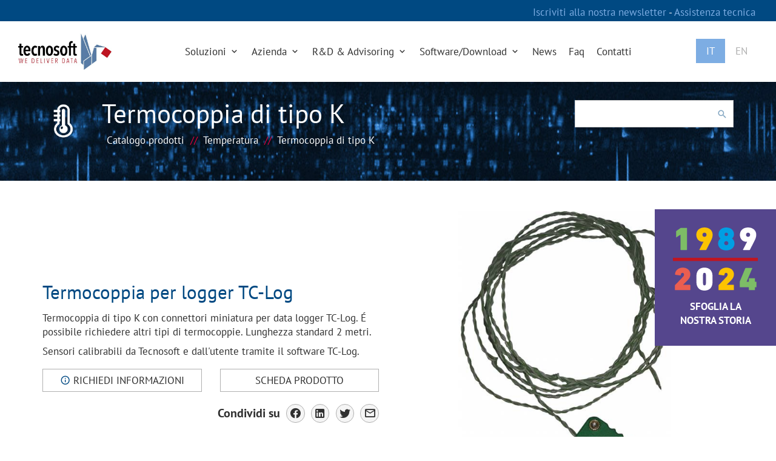

--- FILE ---
content_type: text/html; charset=UTF-8
request_url: https://www.tecnosoft.eu/it/prodotti/temperatura/termocoppie-k-con-connettori/
body_size: 10520
content:

<!DOCTYPE HTML>
<html dir="ltr" lang="it-IT"
	prefix="og: https://ogp.me/ns#" >
<head>
	<meta charset="UTF-8">
	<!-- <meta http-equiv="X-UA-Compatible" content="IE=edge"> -->
	<meta http-equiv="Content-Type" content="text/html;charset=UTF-8">
	<meta name="viewport" content="width=device-width, initial-scale=1.0">

	
	
<!-- seo -->
<title>Termocoppie K con connettori | Tecnosoft</title>
	<meta name="description" content="Termocoppia per logger TC-Log">
	<link rel="canonical" href="https://www.tecnosoft.eu/it/prodotti/temperatura/termocoppie-k-con-connettori/">

	<link rel="icon" href="https://www.tecnosoft.eu/wp-content/themes/tecnosoft/assets/images/commons/favicon.png" type="image/png" />

	<style type="text/css">@font-face {font-family:PT Sans;font-style:normal;font-weight:400;src:url(/cf-fonts/s/pt-sans/5.0.11/cyrillic/400/normal.woff2);unicode-range:U+0301,U+0400-045F,U+0490-0491,U+04B0-04B1,U+2116;font-display:swap;}@font-face {font-family:PT Sans;font-style:normal;font-weight:400;src:url(/cf-fonts/s/pt-sans/5.0.11/latin/400/normal.woff2);unicode-range:U+0000-00FF,U+0131,U+0152-0153,U+02BB-02BC,U+02C6,U+02DA,U+02DC,U+0304,U+0308,U+0329,U+2000-206F,U+2074,U+20AC,U+2122,U+2191,U+2193,U+2212,U+2215,U+FEFF,U+FFFD;font-display:swap;}@font-face {font-family:PT Sans;font-style:normal;font-weight:400;src:url(/cf-fonts/s/pt-sans/5.0.11/cyrillic-ext/400/normal.woff2);unicode-range:U+0460-052F,U+1C80-1C88,U+20B4,U+2DE0-2DFF,U+A640-A69F,U+FE2E-FE2F;font-display:swap;}@font-face {font-family:PT Sans;font-style:normal;font-weight:400;src:url(/cf-fonts/s/pt-sans/5.0.11/latin-ext/400/normal.woff2);unicode-range:U+0100-02AF,U+0304,U+0308,U+0329,U+1E00-1E9F,U+1EF2-1EFF,U+2020,U+20A0-20AB,U+20AD-20CF,U+2113,U+2C60-2C7F,U+A720-A7FF;font-display:swap;}@font-face {font-family:PT Sans;font-style:normal;font-weight:700;src:url(/cf-fonts/s/pt-sans/5.0.11/cyrillic-ext/700/normal.woff2);unicode-range:U+0460-052F,U+1C80-1C88,U+20B4,U+2DE0-2DFF,U+A640-A69F,U+FE2E-FE2F;font-display:swap;}@font-face {font-family:PT Sans;font-style:normal;font-weight:700;src:url(/cf-fonts/s/pt-sans/5.0.11/latin/700/normal.woff2);unicode-range:U+0000-00FF,U+0131,U+0152-0153,U+02BB-02BC,U+02C6,U+02DA,U+02DC,U+0304,U+0308,U+0329,U+2000-206F,U+2074,U+20AC,U+2122,U+2191,U+2193,U+2212,U+2215,U+FEFF,U+FFFD;font-display:swap;}@font-face {font-family:PT Sans;font-style:normal;font-weight:700;src:url(/cf-fonts/s/pt-sans/5.0.11/cyrillic/700/normal.woff2);unicode-range:U+0301,U+0400-045F,U+0490-0491,U+04B0-04B1,U+2116;font-display:swap;}@font-face {font-family:PT Sans;font-style:normal;font-weight:700;src:url(/cf-fonts/s/pt-sans/5.0.11/latin-ext/700/normal.woff2);unicode-range:U+0100-02AF,U+0304,U+0308,U+0329,U+1E00-1E9F,U+1EF2-1EFF,U+2020,U+20A0-20AB,U+20AD-20CF,U+2113,U+2C60-2C7F,U+A720-A7FF;font-display:swap;}@font-face {font-family:Abel;font-style:normal;font-weight:400;src:url(/cf-fonts/s/abel/5.0.11/latin/400/normal.woff2);unicode-range:U+0000-00FF,U+0131,U+0152-0153,U+02BB-02BC,U+02C6,U+02DA,U+02DC,U+0304,U+0308,U+0329,U+2000-206F,U+2074,U+20AC,U+2122,U+2191,U+2193,U+2212,U+2215,U+FEFF,U+FFFD;font-display:swap;}</style>

	<link rel="alternate" type="text/xml" title="RSS .92" href="https://www.tecnosoft.eu/it/feed/rss/">

	<link rel="stylesheet" href="https://www.tecnosoft.eu/wp-content/themes/tecnosoft/assets/style/vendor.css" type="text/css" media="screen">
	<link rel="stylesheet" href="https://www.tecnosoft.eu/wp-content/themes/tecnosoft/assets/style/screen.css" type="text/css" media="screen">

	
	<!-- Global site tag (gtag.js) - Google Analytics -->
	<script async src="https://www.googletagmanager.com/gtag/js?id=UA-43524658-16" type="4c6d4e241cf6a1a07dcf134b-text/javascript"></script>
	<script type="4c6d4e241cf6a1a07dcf134b-text/javascript">
		window.dataLayer = window.dataLayer || [];
		function gtag(){dataLayer.push(arguments);}
		gtag('js', new Date());
		gtag('config', 'UA-43524658-16', {'anonymizeIp': true});
	</script>

	<script type="4c6d4e241cf6a1a07dcf134b-text/javascript">
	var _iub = _iub || [];
	_iub.csConfiguration = {"ccpaAcknowledgeOnDisplay":true,"consentOnContinuedBrowsing":false,"countryDetection":true,"enableCcpa":true,"invalidateConsentWithoutLog":true,"lang":"it","perPurposeConsent":true,"siteId":75671484,"whitelabel":true,"cookiePolicyId":50072961, "banner":{ "acceptButtonCaptionColor":"#FFFFFF","acceptButtonColor":"#0073CE","acceptButtonDisplay":true,"backgroundColor":"#FFFFFF","closeButtonRejects":true,"customizeButtonCaptionColor":"#4D4D4D","customizeButtonColor":"#DADADA","customizeButtonDisplay":true,"explicitWithdrawal":true,"listPurposes":true,"position":"float-bottom-center","rejectButtonCaptionColor":"#FFFFFF","rejectButtonColor":"#0073CE","rejectButtonDisplay":true,"textColor":"#000000" }};
	</script>
	<script type="4c6d4e241cf6a1a07dcf134b-text/javascript" src="//cdn.iubenda.com/cs/ccpa/stub.js"></script>
	<script type="4c6d4e241cf6a1a07dcf134b-text/javascript" src="//cdn.iubenda.com/cs/iubenda_cs.js" charset="UTF-8" async></script>

	<!-- Hotjar Tracking Code for https://www.tecnosoft.eu -->
	<script type="4c6d4e241cf6a1a07dcf134b-text/javascript">
		(function(h,o,t,j,a,r){
			h.hj=h.hj||function(){(h.hj.q=h.hj.q||[]).push(arguments)};
			h._hjSettings={hjid:1056778,hjsv:6};
			a=o.getElementsByTagName('head')[0];
			r=o.createElement('script');r.async=1;
			r.src=t+h._hjSettings.hjid+j+h._hjSettings.hjsv;
			a.appendChild(r);
		})(window,document,'https://static.hotjar.com/c/hotjar-','.js?sv=');
	</script>

	<link rel='dns-prefetch' href='//s.w.org' />
<link rel="alternate" type="application/rss+xml" title="Tecnosoft &raquo; Feed" href="https://www.tecnosoft.eu/it/feed/" />
<link rel="alternate" type="application/rss+xml" title="Tecnosoft &raquo; Feed dei commenti" href="https://www.tecnosoft.eu/it/comments/feed/" />
<script type="4c6d4e241cf6a1a07dcf134b-text/javascript">
window._wpemojiSettings = {"baseUrl":"https:\/\/s.w.org\/images\/core\/emoji\/14.0.0\/72x72\/","ext":".png","svgUrl":"https:\/\/s.w.org\/images\/core\/emoji\/14.0.0\/svg\/","svgExt":".svg","source":{"concatemoji":"https:\/\/www.tecnosoft.eu\/wp-includes\/js\/wp-emoji-release.min.js?ver=6.0.1"}};
/*! This file is auto-generated */
!function(e,a,t){var n,r,o,i=a.createElement("canvas"),p=i.getContext&&i.getContext("2d");function s(e,t){var a=String.fromCharCode,e=(p.clearRect(0,0,i.width,i.height),p.fillText(a.apply(this,e),0,0),i.toDataURL());return p.clearRect(0,0,i.width,i.height),p.fillText(a.apply(this,t),0,0),e===i.toDataURL()}function c(e){var t=a.createElement("script");t.src=e,t.defer=t.type="text/javascript",a.getElementsByTagName("head")[0].appendChild(t)}for(o=Array("flag","emoji"),t.supports={everything:!0,everythingExceptFlag:!0},r=0;r<o.length;r++)t.supports[o[r]]=function(e){if(!p||!p.fillText)return!1;switch(p.textBaseline="top",p.font="600 32px Arial",e){case"flag":return s([127987,65039,8205,9895,65039],[127987,65039,8203,9895,65039])?!1:!s([55356,56826,55356,56819],[55356,56826,8203,55356,56819])&&!s([55356,57332,56128,56423,56128,56418,56128,56421,56128,56430,56128,56423,56128,56447],[55356,57332,8203,56128,56423,8203,56128,56418,8203,56128,56421,8203,56128,56430,8203,56128,56423,8203,56128,56447]);case"emoji":return!s([129777,127995,8205,129778,127999],[129777,127995,8203,129778,127999])}return!1}(o[r]),t.supports.everything=t.supports.everything&&t.supports[o[r]],"flag"!==o[r]&&(t.supports.everythingExceptFlag=t.supports.everythingExceptFlag&&t.supports[o[r]]);t.supports.everythingExceptFlag=t.supports.everythingExceptFlag&&!t.supports.flag,t.DOMReady=!1,t.readyCallback=function(){t.DOMReady=!0},t.supports.everything||(n=function(){t.readyCallback()},a.addEventListener?(a.addEventListener("DOMContentLoaded",n,!1),e.addEventListener("load",n,!1)):(e.attachEvent("onload",n),a.attachEvent("onreadystatechange",function(){"complete"===a.readyState&&t.readyCallback()})),(e=t.source||{}).concatemoji?c(e.concatemoji):e.wpemoji&&e.twemoji&&(c(e.twemoji),c(e.wpemoji)))}(window,document,window._wpemojiSettings);
</script>
<style type="text/css">
img.wp-smiley,
img.emoji {
	display: inline !important;
	border: none !important;
	box-shadow: none !important;
	height: 1em !important;
	width: 1em !important;
	margin: 0 0.07em !important;
	vertical-align: -0.1em !important;
	background: none !important;
	padding: 0 !important;
}
</style>
	<link rel='stylesheet' id='wp-block-library-css'  href='https://www.tecnosoft.eu/wp-includes/css/dist/block-library/style.min.css?ver=6.0.1' type='text/css' media='all' />
<style id='global-styles-inline-css' type='text/css'>
body{--wp--preset--color--black: #000000;--wp--preset--color--cyan-bluish-gray: #abb8c3;--wp--preset--color--white: #ffffff;--wp--preset--color--pale-pink: #f78da7;--wp--preset--color--vivid-red: #cf2e2e;--wp--preset--color--luminous-vivid-orange: #ff6900;--wp--preset--color--luminous-vivid-amber: #fcb900;--wp--preset--color--light-green-cyan: #7bdcb5;--wp--preset--color--vivid-green-cyan: #00d084;--wp--preset--color--pale-cyan-blue: #8ed1fc;--wp--preset--color--vivid-cyan-blue: #0693e3;--wp--preset--color--vivid-purple: #9b51e0;--wp--preset--gradient--vivid-cyan-blue-to-vivid-purple: linear-gradient(135deg,rgba(6,147,227,1) 0%,rgb(155,81,224) 100%);--wp--preset--gradient--light-green-cyan-to-vivid-green-cyan: linear-gradient(135deg,rgb(122,220,180) 0%,rgb(0,208,130) 100%);--wp--preset--gradient--luminous-vivid-amber-to-luminous-vivid-orange: linear-gradient(135deg,rgba(252,185,0,1) 0%,rgba(255,105,0,1) 100%);--wp--preset--gradient--luminous-vivid-orange-to-vivid-red: linear-gradient(135deg,rgba(255,105,0,1) 0%,rgb(207,46,46) 100%);--wp--preset--gradient--very-light-gray-to-cyan-bluish-gray: linear-gradient(135deg,rgb(238,238,238) 0%,rgb(169,184,195) 100%);--wp--preset--gradient--cool-to-warm-spectrum: linear-gradient(135deg,rgb(74,234,220) 0%,rgb(151,120,209) 20%,rgb(207,42,186) 40%,rgb(238,44,130) 60%,rgb(251,105,98) 80%,rgb(254,248,76) 100%);--wp--preset--gradient--blush-light-purple: linear-gradient(135deg,rgb(255,206,236) 0%,rgb(152,150,240) 100%);--wp--preset--gradient--blush-bordeaux: linear-gradient(135deg,rgb(254,205,165) 0%,rgb(254,45,45) 50%,rgb(107,0,62) 100%);--wp--preset--gradient--luminous-dusk: linear-gradient(135deg,rgb(255,203,112) 0%,rgb(199,81,192) 50%,rgb(65,88,208) 100%);--wp--preset--gradient--pale-ocean: linear-gradient(135deg,rgb(255,245,203) 0%,rgb(182,227,212) 50%,rgb(51,167,181) 100%);--wp--preset--gradient--electric-grass: linear-gradient(135deg,rgb(202,248,128) 0%,rgb(113,206,126) 100%);--wp--preset--gradient--midnight: linear-gradient(135deg,rgb(2,3,129) 0%,rgb(40,116,252) 100%);--wp--preset--duotone--dark-grayscale: url('#wp-duotone-dark-grayscale');--wp--preset--duotone--grayscale: url('#wp-duotone-grayscale');--wp--preset--duotone--purple-yellow: url('#wp-duotone-purple-yellow');--wp--preset--duotone--blue-red: url('#wp-duotone-blue-red');--wp--preset--duotone--midnight: url('#wp-duotone-midnight');--wp--preset--duotone--magenta-yellow: url('#wp-duotone-magenta-yellow');--wp--preset--duotone--purple-green: url('#wp-duotone-purple-green');--wp--preset--duotone--blue-orange: url('#wp-duotone-blue-orange');--wp--preset--font-size--small: 13px;--wp--preset--font-size--medium: 20px;--wp--preset--font-size--large: 36px;--wp--preset--font-size--x-large: 42px;}.has-black-color{color: var(--wp--preset--color--black) !important;}.has-cyan-bluish-gray-color{color: var(--wp--preset--color--cyan-bluish-gray) !important;}.has-white-color{color: var(--wp--preset--color--white) !important;}.has-pale-pink-color{color: var(--wp--preset--color--pale-pink) !important;}.has-vivid-red-color{color: var(--wp--preset--color--vivid-red) !important;}.has-luminous-vivid-orange-color{color: var(--wp--preset--color--luminous-vivid-orange) !important;}.has-luminous-vivid-amber-color{color: var(--wp--preset--color--luminous-vivid-amber) !important;}.has-light-green-cyan-color{color: var(--wp--preset--color--light-green-cyan) !important;}.has-vivid-green-cyan-color{color: var(--wp--preset--color--vivid-green-cyan) !important;}.has-pale-cyan-blue-color{color: var(--wp--preset--color--pale-cyan-blue) !important;}.has-vivid-cyan-blue-color{color: var(--wp--preset--color--vivid-cyan-blue) !important;}.has-vivid-purple-color{color: var(--wp--preset--color--vivid-purple) !important;}.has-black-background-color{background-color: var(--wp--preset--color--black) !important;}.has-cyan-bluish-gray-background-color{background-color: var(--wp--preset--color--cyan-bluish-gray) !important;}.has-white-background-color{background-color: var(--wp--preset--color--white) !important;}.has-pale-pink-background-color{background-color: var(--wp--preset--color--pale-pink) !important;}.has-vivid-red-background-color{background-color: var(--wp--preset--color--vivid-red) !important;}.has-luminous-vivid-orange-background-color{background-color: var(--wp--preset--color--luminous-vivid-orange) !important;}.has-luminous-vivid-amber-background-color{background-color: var(--wp--preset--color--luminous-vivid-amber) !important;}.has-light-green-cyan-background-color{background-color: var(--wp--preset--color--light-green-cyan) !important;}.has-vivid-green-cyan-background-color{background-color: var(--wp--preset--color--vivid-green-cyan) !important;}.has-pale-cyan-blue-background-color{background-color: var(--wp--preset--color--pale-cyan-blue) !important;}.has-vivid-cyan-blue-background-color{background-color: var(--wp--preset--color--vivid-cyan-blue) !important;}.has-vivid-purple-background-color{background-color: var(--wp--preset--color--vivid-purple) !important;}.has-black-border-color{border-color: var(--wp--preset--color--black) !important;}.has-cyan-bluish-gray-border-color{border-color: var(--wp--preset--color--cyan-bluish-gray) !important;}.has-white-border-color{border-color: var(--wp--preset--color--white) !important;}.has-pale-pink-border-color{border-color: var(--wp--preset--color--pale-pink) !important;}.has-vivid-red-border-color{border-color: var(--wp--preset--color--vivid-red) !important;}.has-luminous-vivid-orange-border-color{border-color: var(--wp--preset--color--luminous-vivid-orange) !important;}.has-luminous-vivid-amber-border-color{border-color: var(--wp--preset--color--luminous-vivid-amber) !important;}.has-light-green-cyan-border-color{border-color: var(--wp--preset--color--light-green-cyan) !important;}.has-vivid-green-cyan-border-color{border-color: var(--wp--preset--color--vivid-green-cyan) !important;}.has-pale-cyan-blue-border-color{border-color: var(--wp--preset--color--pale-cyan-blue) !important;}.has-vivid-cyan-blue-border-color{border-color: var(--wp--preset--color--vivid-cyan-blue) !important;}.has-vivid-purple-border-color{border-color: var(--wp--preset--color--vivid-purple) !important;}.has-vivid-cyan-blue-to-vivid-purple-gradient-background{background: var(--wp--preset--gradient--vivid-cyan-blue-to-vivid-purple) !important;}.has-light-green-cyan-to-vivid-green-cyan-gradient-background{background: var(--wp--preset--gradient--light-green-cyan-to-vivid-green-cyan) !important;}.has-luminous-vivid-amber-to-luminous-vivid-orange-gradient-background{background: var(--wp--preset--gradient--luminous-vivid-amber-to-luminous-vivid-orange) !important;}.has-luminous-vivid-orange-to-vivid-red-gradient-background{background: var(--wp--preset--gradient--luminous-vivid-orange-to-vivid-red) !important;}.has-very-light-gray-to-cyan-bluish-gray-gradient-background{background: var(--wp--preset--gradient--very-light-gray-to-cyan-bluish-gray) !important;}.has-cool-to-warm-spectrum-gradient-background{background: var(--wp--preset--gradient--cool-to-warm-spectrum) !important;}.has-blush-light-purple-gradient-background{background: var(--wp--preset--gradient--blush-light-purple) !important;}.has-blush-bordeaux-gradient-background{background: var(--wp--preset--gradient--blush-bordeaux) !important;}.has-luminous-dusk-gradient-background{background: var(--wp--preset--gradient--luminous-dusk) !important;}.has-pale-ocean-gradient-background{background: var(--wp--preset--gradient--pale-ocean) !important;}.has-electric-grass-gradient-background{background: var(--wp--preset--gradient--electric-grass) !important;}.has-midnight-gradient-background{background: var(--wp--preset--gradient--midnight) !important;}.has-small-font-size{font-size: var(--wp--preset--font-size--small) !important;}.has-medium-font-size{font-size: var(--wp--preset--font-size--medium) !important;}.has-large-font-size{font-size: var(--wp--preset--font-size--large) !important;}.has-x-large-font-size{font-size: var(--wp--preset--font-size--x-large) !important;}
</style>
<link rel="https://api.w.org/" href="https://www.tecnosoft.eu/it/wp-json/" /><link rel="alternate" type="application/json" href="https://www.tecnosoft.eu/it/wp-json/wp/v2/pages/22" /><link rel="EditURI" type="application/rsd+xml" title="RSD" href="https://www.tecnosoft.eu/xmlrpc.php?rsd" />
<link rel="wlwmanifest" type="application/wlwmanifest+xml" href="https://www.tecnosoft.eu/wp-includes/wlwmanifest.xml" /> 
<link rel="alternate" type="application/json+oembed" href="https://www.tecnosoft.eu/it/wp-json/oembed/1.0/embed?url=https%3A%2F%2Fwww.tecnosoft.eu%2Fit%2Fprodotto%2F" />
<link rel="alternate" type="text/xml+oembed" href="https://www.tecnosoft.eu/it/wp-json/oembed/1.0/embed?url=https%3A%2F%2Fwww.tecnosoft.eu%2Fit%2Fprodotto%2F&#038;format=xml" />
<meta name="generator" content="qTranslate-XT 3.8.1" />
<link hreflang="x-default" href="https://www.tecnosoft.eu/it/prodotto/" rel="alternate" />
<link hreflang="it" href="https://www.tecnosoft.eu/it/prodotto/" rel="alternate" />
<link hreflang="en" href="https://www.tecnosoft.eu/en/product/" rel="alternate" />
<style type="text/css">.recentcomments a{display:inline !important;padding:0 !important;margin:0 !important;}</style></head>
<body class="page-template-default page page-id-22 it">

	<div id="fb-root"></div>

	
<header>
	<div id="header-phone">
		<a target="_blank" href="https://www.tecnosoft.eu/it/newsletter/">
			Iscriviti alla nostra newsletter		</a>
		-
				<a href="http://support.tecnosoft.eu/" title="Assistenza tecnica" target="_blank">
			Assistenza tecnica		</a>
	</div>
	<nav class="navbar ">
		<div class="container-fluid">
			<div class="navbar-header">
				<a class="navbar-brand" href="https://www.tecnosoft.eu/it">
					<img src="https://www.tecnosoft.eu/wp-content/themes/tecnosoft/assets/images/commons/logo.jpg" alt="Tecnosoft">
				</a>
				<div id="lang-selector" class="hidden-lg">
					<ul class="qtrans_language_chooser" id="qtranslate-chooser"><li class="lang-it active"><a href="https://www.tecnosoft.eu/it/prodotti/temperatura/termocoppie-k-con-connettori/" hreflang="it" title="Italiano"><span>Italiano</span></a></li><li class="lang-en"><a href="https://www.tecnosoft.eu/en/products/temperature/k-thermocopules-with-connector/" hreflang="en" title="English"><span>English</span></a></li></ul><div class="qtranxs_widget_end"></div>				</div>
				<button type="button" class="navbar-toggle" data-toggle="collapse" data-target=".navbar-collapse">
					<i class="mdi mdi-menu"></i>
				</button>
			</div>
			<div class="collapse navbar-collapse"><ul id="menu-main_menu" class="nav navbar-nav navbar-right"><li id="menu-item-63" class="menu-item menu-item-type-custom menu-item-object-custom menu-item-63"><a href="#" class="dropdown-toggle" data-toggle="dropdown">Soluzioni <i class="mdi mdi-chevron-down"></i></a>
		<div id="dropdown-products" class="dropdown-menu depth_0 hidden-xs hidden-sm">
			<div class="container-wide">
				<h3 class="title">Catalogo prodotti</h3>
				<div class="pages">
					<a href="https://www.tecnosoft.eu/it/cloud/">
						<img src="https://www.tecnosoft.eu/wp-content/themes/tecnosoft/assets/images/commons/cloud.jpg">
						<h6>Cloud</h6>
					</a>
					<a href="https://www.tecnosoft.eu/it/noleggio/">
						<img src="https://www.tecnosoft.eu/wp-content/themes/tecnosoft/assets/images/commons/rental.jpg">
						<h6>Noleggio</h6>
					</a>
					<a href="https://www.tecnosoft.eu/it/assistenza/">
						<img src="https://www.tecnosoft.eu/wp-content/themes/tecnosoft/assets/images/commons/assistance.jpg">
						<h6>Assistenza</h6>
					</a>
				</div>
				<div class="categories">
					<h4>Scegli la categoria</h4>
					<ul>
																											<li><a href="https://www.tecnosoft.eu/it/prodotti/temperatura/">Temperatura</a></li>
															<li><a href="https://www.tecnosoft.eu/it/prodotti/umidita/">Umidità</a></li>
															<li><a href="https://www.tecnosoft.eu/it/prodotti/mionitoraggio-bluetooth-tecnosoft/">Bluetooth</a></li>
															<li><a href="https://www.tecnosoft.eu/it/prodotti/wireless/">Wireless</a></li>
															<li><a href="https://www.tecnosoft.eu/it/prodotti/pressione/">Pressione</a></li>
															<li><a href="https://www.tecnosoft.eu/it/prodotti/data-logger-con-tecnologia-contactless/">NFC</a></li>
															<li><a href="https://www.tecnosoft.eu/it/prodotti/termocoppie/">Termocoppie</a></li>
															<li><a href="https://www.tecnosoft.eu/it/prodotti/rotazione_inclinazione_shock/">Rotazione/Inclinazione/Shock</a></li>
															<li><a href="https://www.tecnosoft.eu/it/prodotti/tecnosoft-cloud/">Cloud</a></li>
															<li><a href="https://www.tecnosoft.eu/it/prodotti/software-app/">Software&App</a></li>
															<li><a href="https://www.tecnosoft.eu/it/prodotti/applicazioni-oem-sdk-sistemi/">OEM</a></li>
															<li><a href="https://www.tecnosoft.eu/it/prodotti/certificati-di-calibrazione/">Certificati di calibrazione</a></li>
															<li><a href="https://www.tecnosoft.eu/it/prodotti/accessori/">Accessori</a></li>
															<li><a href="https://www.tecnosoft.eu/it/prodotti/servizi-manutenzione/">Servizi & Manutenzione</a></li>
															<li><a href="https://www.tecnosoft.eu/it/prodotti/sistemi-di-sviluppo/">Sistemi di sviluppo</a></li>
															<li><a href="https://www.tecnosoft.eu/it/prodotti/documentazione-tecnica-convalida/">Documentazione Tecnica e di Convalida</a></li>
																		</ul>
				</div>
				<div class="applications">
					<h4>Scegli il campo di applicazione</h4>
					<ul>
																											<li><a href="https://www.tecnosoft.eu/it/prodotti/cold-chain/">Cold Chain</a></li>
															<li><a href="https://www.tecnosoft.eu/it/prodotti/alimentare/">Alimentare</a></li>
															<li><a href="https://www.tecnosoft.eu/it/prodotti/farmaceutico/">Farmaceutico</a></li>
															<li><a href="https://www.tecnosoft.eu/it/prodotti/cosmetica/">Cosmetica</a></li>
															<li><a href="https://www.tecnosoft.eu/it/prodotti/healthcare/">Healthcare</a></li>
															<li><a href="https://www.tecnosoft.eu/it/prodotti/medicale/">Medicale</a></li>
															<li><a href="https://www.tecnosoft.eu/it/prodotti/sterilizzazione/">Sterilizzazione</a></li>
															<li><a href="https://www.tecnosoft.eu/it/prodotti/trasporto-logistica/">Trasporto / Logistica</a></li>
															<li><a href="https://www.tecnosoft.eu/it/prodotti/convalida/">Convalida</a></li>
															<li><a href="https://www.tecnosoft.eu/it/prodotti/magazzini/">Magazzini</a></li>
															<li><a href="https://www.tecnosoft.eu/it/prodotti/laboratori/">Laboratori</a></li>
															<li><a href="https://www.tecnosoft.eu/it/prodotti/liofilizzazione/">Liofilizzazione</a></li>
															<li><a href="https://www.tecnosoft.eu/it/prodotti/ambientale/">Ambientale</a></li>
															<li><a href="https://www.tecnosoft.eu/it/prodotti/pastorizzazione/">Pastorizzazione</a></li>
															<li><a href="https://www.tecnosoft.eu/it/prodotti/edile/">Edile</a></li>
															<li><a href="https://www.tecnosoft.eu/it/prodotti/industriale/">Industriale</a></li>
															<li><a href="https://www.tecnosoft.eu/it/prodotti/autoclave-al-plasma-h2o2/">Autoclave al Plasma (H2O2)</a></li>
																		</ul>
				</div>
			</div>
		</div>

		<ul id="dropdown-products-mobile">
			<li>
				<a class="dropdown-toggle" data-toggle="dropdown" href="#">
					<i class="mdi mdi-menu"></i>
					Categorie				</a>
				<ul class="dropdown-menu">
												<li>
								<a href="https://www.tecnosoft.eu/it/prodotti/temperatura/">
									Temperatura								</a>
							</li>
														<li>
								<a href="https://www.tecnosoft.eu/it/prodotti/umidita/">
									Umidità								</a>
							</li>
														<li>
								<a href="https://www.tecnosoft.eu/it/prodotti/mionitoraggio-bluetooth-tecnosoft/">
									Bluetooth								</a>
							</li>
														<li>
								<a href="https://www.tecnosoft.eu/it/prodotti/wireless/">
									Wireless								</a>
							</li>
														<li>
								<a href="https://www.tecnosoft.eu/it/prodotti/pressione/">
									Pressione								</a>
							</li>
														<li>
								<a href="https://www.tecnosoft.eu/it/prodotti/data-logger-con-tecnologia-contactless/">
									NFC								</a>
							</li>
														<li>
								<a href="https://www.tecnosoft.eu/it/prodotti/termocoppie/">
									Termocoppie								</a>
							</li>
														<li>
								<a href="https://www.tecnosoft.eu/it/prodotti/rotazione_inclinazione_shock/">
									Rotazione/Inclinazione/Shock								</a>
							</li>
														<li>
								<a href="https://www.tecnosoft.eu/it/prodotti/tecnosoft-cloud/">
									Cloud								</a>
							</li>
														<li>
								<a href="https://www.tecnosoft.eu/it/prodotti/software-app/">
									Software&App								</a>
							</li>
														<li>
								<a href="https://www.tecnosoft.eu/it/prodotti/applicazioni-oem-sdk-sistemi/">
									OEM								</a>
							</li>
														<li>
								<a href="https://www.tecnosoft.eu/it/prodotti/certificati-di-calibrazione/">
									Certificati di calibrazione								</a>
							</li>
														<li>
								<a href="https://www.tecnosoft.eu/it/prodotti/accessori/">
									Accessori								</a>
							</li>
														<li>
								<a href="https://www.tecnosoft.eu/it/prodotti/servizi-manutenzione/">
									Servizi & Manutenzione								</a>
							</li>
														<li>
								<a href="https://www.tecnosoft.eu/it/prodotti/sistemi-di-sviluppo/">
									Sistemi di sviluppo								</a>
							</li>
														<li>
								<a href="https://www.tecnosoft.eu/it/prodotti/documentazione-tecnica-convalida/">
									Documentazione Tecnica e di Convalida								</a>
							</li>
											</ul>
			</li>
			<li>
				<a class="dropdown-toggle" data-toggle="dropdown" href="#">
					<i class="mdi mdi-menu"></i>
					Campi di applicazione				</a>
				<ul class="dropdown-menu">
												<li>
								<a href="https://www.tecnosoft.eu/it/prodotti/cold-chain/">
									Cold Chain								</a>
							</li>
														<li>
								<a href="https://www.tecnosoft.eu/it/prodotti/alimentare/">
									Alimentare								</a>
							</li>
														<li>
								<a href="https://www.tecnosoft.eu/it/prodotti/farmaceutico/">
									Farmaceutico								</a>
							</li>
														<li>
								<a href="https://www.tecnosoft.eu/it/prodotti/cosmetica/">
									Cosmetica								</a>
							</li>
														<li>
								<a href="https://www.tecnosoft.eu/it/prodotti/healthcare/">
									Healthcare								</a>
							</li>
														<li>
								<a href="https://www.tecnosoft.eu/it/prodotti/medicale/">
									Medicale								</a>
							</li>
														<li>
								<a href="https://www.tecnosoft.eu/it/prodotti/sterilizzazione/">
									Sterilizzazione								</a>
							</li>
														<li>
								<a href="https://www.tecnosoft.eu/it/prodotti/trasporto-logistica/">
									Trasporto / Logistica								</a>
							</li>
														<li>
								<a href="https://www.tecnosoft.eu/it/prodotti/convalida/">
									Convalida								</a>
							</li>
														<li>
								<a href="https://www.tecnosoft.eu/it/prodotti/magazzini/">
									Magazzini								</a>
							</li>
														<li>
								<a href="https://www.tecnosoft.eu/it/prodotti/laboratori/">
									Laboratori								</a>
							</li>
														<li>
								<a href="https://www.tecnosoft.eu/it/prodotti/liofilizzazione/">
									Liofilizzazione								</a>
							</li>
														<li>
								<a href="https://www.tecnosoft.eu/it/prodotti/ambientale/">
									Ambientale								</a>
							</li>
														<li>
								<a href="https://www.tecnosoft.eu/it/prodotti/pastorizzazione/">
									Pastorizzazione								</a>
							</li>
														<li>
								<a href="https://www.tecnosoft.eu/it/prodotti/edile/">
									Edile								</a>
							</li>
														<li>
								<a href="https://www.tecnosoft.eu/it/prodotti/industriale/">
									Industriale								</a>
							</li>
														<li>
								<a href="https://www.tecnosoft.eu/it/prodotti/autoclave-al-plasma-h2o2/">
									Autoclave al Plasma (H2O2)								</a>
							</li>
											</ul>
			</li>
		</ul>

		</li>
<li id="menu-item-20" class="menu-item menu-item-type-post_type menu-item-object-page menu-item-20"><a href="https://www.tecnosoft.eu/it/azienda/" class="dropdown-toggle" data-toggle="dropdown">Azienda <i class="mdi mdi-chevron-down"></i></a>
		<ul class="dropdown-menu depth_0">
							<li class="menu-item menu-item-type-custom menu-item-object-custom">
					<a
													href="https://www.tecnosoft.eu/it/azienda/#company-content-vision"
											>
						Vision					</a>
				</li>
							<li class="menu-item menu-item-type-custom menu-item-object-custom">
					<a
													href="https://www.tecnosoft.eu/it/azienda/#company-content-history"
											>
						Storia					</a>
				</li>
							<li class="menu-item menu-item-type-custom menu-item-object-custom">
					<a
													href="https://www.tecnosoft.eu/it/azienda/#company-content-certification"
											>
						Certificazione					</a>
				</li>
							<li class="menu-item menu-item-type-custom menu-item-object-custom">
					<a
													href="https://www.tecnosoft.eu/it/azienda/#quality-policy"
											>
						Politica per la gestione della qualità					</a>
				</li>
							<li class="menu-item menu-item-type-custom menu-item-object-custom">
					<a
													href="https://www.tecnosoft.eu/it/azienda/#company-content-press-review"
											>
						Dicono di noi					</a>
				</li>
					</ul>

		</li>
<li id="menu-item-19" class="menu-item menu-item-type-post_type menu-item-object-page menu-item-19"><a href="https://www.tecnosoft.eu/it/ricerca-e-sviluppo/" class="dropdown-toggle" data-toggle="dropdown">R&#038;D &#038; Advisoring <i class="mdi mdi-chevron-down"></i></a>
		<ul class="dropdown-menu depth_0">
							<li class="menu-item menu-item-type-custom menu-item-object-custom">
					<a
													href="https://www.tecnosoft.eu/it/ricerca-e-sviluppo/#research-and-development-advisoring"
											>
						Consulenza					</a>
				</li>
							<li class="menu-item menu-item-type-custom menu-item-object-custom">
					<a
													href="https://www.tecnosoft.eu/it/ricerca-e-sviluppo/#research-and-development-content-customization"
											>
						Personalizzazione					</a>
				</li>
							<li class="menu-item menu-item-type-custom menu-item-object-custom">
					<a
													href="https://www.tecnosoft.eu/it/ricerca-e-sviluppo/#research-and-development-rad"
											>
						R&amp;D					</a>
				</li>
							<li class="menu-item menu-item-type-custom menu-item-object-custom">
					<a
													href="https://www.tecnosoft.eu/it/ricerca-e-sviluppo/#research-and-development-content-oem"
											>
						OEM					</a>
				</li>
					</ul>

		</li>
<li id="menu-item-101" class="menu-item menu-item-type-custom menu-item-object-custom menu-item-has-children dropdown menu-item-101"><a href="#" class="dropdown-toggle" data-toggle="dropdown">Software/Download <i class="mdi mdi-chevron-down"></i></a>
<ul class="dropdown-menu  depth_0">
	<li id="menu-item-120" class="menu-item menu-item-type-custom menu-item-object-custom menu-item-120"><a href="/it/prodotti/software-app/">Download Software</a></li>
	<li id="menu-item-121" class="menu-item menu-item-type-post_type menu-item-object-page menu-item-121"><a href="https://www.tecnosoft.eu/it/media/">Media</a></li>
</ul>
</li>
<li id="menu-item-18" class="menu-item menu-item-type-post_type menu-item-object-page menu-item-18"><a href="https://www.tecnosoft.eu/it/news/">News</a></li>
<li id="menu-item-77" class="menu-item menu-item-type-post_type menu-item-object-page menu-item-77"><a href="https://www.tecnosoft.eu/it/faq/">Faq</a></li>
<li id="menu-item-17" class="menu-item menu-item-type-post_type menu-item-object-page menu-item-17"><a href="https://www.tecnosoft.eu/it/contatti/">Contatti</a></li>
</ul></div>			<div id="lang-selector" class="visible-lg">
				<ul class="qtrans_language_chooser" id="qtranslate-chooser"><li class="lang-it active"><a href="https://www.tecnosoft.eu/it/prodotti/temperatura/termocoppie-k-con-connettori/" hreflang="it" title="Italiano"><span>Italiano</span></a></li><li class="lang-en"><a href="https://www.tecnosoft.eu/en/products/temperature/k-thermocopules-with-connector/" hreflang="en" title="English"><span>English</span></a></li></ul><div class="qtranxs_widget_end"></div>			</div>
		</div>
	</nav>
</header>

<a id="pop-up-35-years" href="https://www.tecnosoft.eu/it/35-anni/" target="_blank">
    <img src="https://www.tecnosoft.eu/wp-content/themes/tecnosoft/assets/images/35-years.svg?v=166162433000" alt="1989 / 2024">
    Sfoglia la nostra storia</a>
<div class="header-catalogo">
	<div class="container">
		<div class="row">
			<div class="col-xs-2 col-sm-1">
				<img src="https://www.tecnosoft.eu/core/vendor/timthumb.php?src=https://www.tecnosoft.eu/media/category/temperature.png&w=100&h=100&zc=1&q=100" class="img-responsive full-width" alt="Temperatura" />			</div>
			<div class="col-xs-10 col-sm-5 col-md-8">
				<h1>Termocoppia di tipo K</h1>
				<div class="breadcrumb">
					<a href="https://www.tecnosoft.eu/it/prodotti/">Catalogo prodotti</a> <span class="breadcrumb-separator">//</span> <a class="white" href="https://www.tecnosoft.eu/it/prodotti/temperatura/">Temperatura</a> <span class="breadcrumb-separator">//</span> Termocoppia di tipo K				</div>
			</div>
			<div class="col-xs-12 col-sm-6 col-md-3">
				<div id="suggest-container" class="form-group">
	<input id="product-suggest" autocomplete="off"/>
</div>
			</div>
		</div>
	</div>
	<!-- /container -->
</div>

<main id="product-main" class="container">
	<div class="row">
		<div class="col-xs-12 col-md-6">
			<h1>Termocoppia per logger TC-Log</h1>
			<div class="product-desc">
				<p>Termocoppia di tipo K con connettori miniatura per data logger TC-Log. &Eacute; possibile richiedere altri tipi di termocoppie. Lunghezza standard 2 metri.</p>
<p>Sensori calibrabili da Tecnosoft e dall'utente tramite il software TC-Log.</p>			</div>

			<div class="row">
				<div class="col-xs-12 col-sm-6">
					<div class="full-border">
						<a class="btn btn-block btn-product" href="https://www.tecnosoft.eu/it/contatti/?product=186#contact-form"><i class="mdi mdi-information-outline"></i> Richiedi informazioni</a>
					</div>
				</div>
				<div class="col-xs-12 col-sm-6">
					<div class="full-border">
						<a class="btn btn-block btn-product" target="_blank" href="https://www.tecnosoft.eu/it/technical-sheet/termocoppie-k-con-connettori/" target="_blank">Scheda prodotto</a>
					</div>
				</div>
			</div>

			<div class="share">
    <label>Condividi su</label>
	<ul>
		<li>
			<a href="https://www.facebook.com/sharer.php?u=https://www.tecnosoft.eu/it/prodotti/temperatura/termocoppie-k-con-connettori/" title="Facebook" target="_blank">
				<i class="mdi mdi-facebook"></i>
			</a>
		</li>
		<li>
			<a href="https://www.linkedin.com/shareArticle?mini=true&url=https://www.tecnosoft.eu/it/prodotti/temperatura/termocoppie-k-con-connettori/&title=Termocoppia di tipo K" title="Linkedin" target="_blank">
				<i class="mdi mdi-linkedin"></i>
			</a>
		</li>
		<li>
			<a href="https://twitter.com/intent/tweet?url=https://www.tecnosoft.eu/it/prodotti/temperatura/termocoppie-k-con-connettori/&text=Termocoppia di tipo K" title="Twitter" target="_blank">
				<i class="mdi mdi-twitter"></i>
			</a>
		</li>
		<li>
			<a href="/cdn-cgi/l/email-protection#[base64]" title="Email">
				<i class="mdi mdi-email-outline"></i>
			</a>
		</li>
	</ul>
</div>
		</div>

					<div class="col-xs-12 col-md-6">
				<div>
					<a href="https://www.tecnosoft.eu/media/product/TS19TCK.jpg" class="lightbox">
						<img src="https://www.tecnosoft.eu/core/vendor/timthumb.php?src=https://www.tecnosoft.eu/media/product/TS19TCK.jpg&w=700&h=600&zc=2&q=70" class="img-responsive center-block" alt="Termocoppia di tipo K" />					</a>
				</div>
			</div>
			</div>
</main>

<section class="container">
	<div class="row">
					<div class="col-xs-12 col-md-6">
				<h3 class="border-bottom">
					Download software ed accessori correlati				</h3>
				<div class="owl-carousel-acc owl-carousel">
											<div class="item">
							<a href="https://www.tecnosoft.eu/it/prodotti/software-app/software-di-gestione-per-tc-log-data-logger-per-termocoppie/">
								<img src="https://www.tecnosoft.eu/core/vendor/timthumb.php?src=https://www.tecnosoft.eu/media/product/tclog_curves_en.png&w=350&h=250&zc=2&q=70" class="img-responsive full-width" alt="TC-Log" />								<div class="overlay-img"></div>
								<h4 class="blue">
									TC-Log																			<i class="mdi mdi-download ml10"></i>
																	</h4>
							</a>
						</div>
									</div>
			</div>
					</div>
</section>


	<section class="container">
		<h3 class="border-bottom">Caratteristiche principali</h3>
		<div class="row">
			<div class="col-xs-12 col-md-8">
				<div class="product-desc"><ul>
<li>Lunghezza 2 metri</li>
<li>Con connettore</li>
<li>Calibrabile</li>
</ul>
<p>&nbsp;</p></div>
			</div>
							<div class="col-xs-12 col-md-4">
					<a href="https://www.tecnosoft.eu/media/product/TS19TCK2.jpg" class="lightbox">
						<img src="https://www.tecnosoft.eu/core/vendor/timthumb.php?src=https://www.tecnosoft.eu/media/product/TS19TCK2.jpg&w=800&h=800&zc=3&q=70" class="img-responsive full-width" alt="Termocoppia di tipo K" />					</a>
				</div>
					</div>
	</section>
<!-- /row -->

<section class="container">
	<div class="row">
					</div>
</section>

	<section class="container">
		<div class="table-responsive">
			<table class="table table-striped prod-table">
				<tbody>
												<tr>
								<th>Dimensioni Probe</th>
								<td>2 metri lunghezza standard, diametro 1,2 mm</td>
							</tr>
											</tbody>
			</table>
		</div>
		<!-- /row -->
	</section>




	<section class="container">
		<h3 class="red border-bottom">
			Potrebbero interessarti anche...		</h3>

		<div class="owl-carousel-related-prods owl-carousel">
			<div
	class="product-item "
	data-temp-min="0"
	data-temp-max="0"
	data-humidity-min="0"
	data-humidity-max="0"
	data-pressure-min="0"
	data-pressure-max="0"
	data-sistema-operativo="120" data-sistema-operativo="130" data-sistemi-operativi="842" data-data-logger-gestiti="616" data-gestione-dati="548" data-visualizzazione-dati="402" data-visualizzazione-dati="405" data-temp-reale="618" data-modalita-tempo-reale="619" data-calibrazione-utente="621" data-modalita-di-calibrazione="622" data-parametri-impostabili="624" data-lingua="17" data-lingua="16" data-lingue="334">
	<a href="https://www.tecnosoft.eu/it/prodotti/software-app/software-di-gestione-per-tc-log-data-logger-per-termocoppie/" title="TC-Log">
		<div class="header">
							<img
					class="img-responsive full-width pf15 owl-lazy"
					alt="TC-Log"
					src="https://www.tecnosoft.eu/wp-content/themes/tecnosoft/assets/images/product/placeholder.png"
					data-src="https://www.tecnosoft.eu/core/vendor/timthumb.php?src=https://www.tecnosoft.eu/media/product/tclog_curves_en.png&w=320&h=220&zc=2&q=50"
					data-original="https://www.tecnosoft.eu/core/vendor/timthumb.php?src=https://www.tecnosoft.eu/media/product/tclog_curves_en.png&w=320&h=220&zc=2&q=50"
				>
					</div>
		<div class="content">
			<h5>TC-Log</h5>
			<p>Software di gestione per TC-Log (tutte le versioni). Consente l'avvio e lo scarico dei dati da ogni canale dei logger TC-Log, consente multi connessione a …</p>
			<div class="read-more">
				Scopri di più<i class="mdi mdi-chevron-double-right"></i>
			</div>
		</div>
	</a>
</div>
		</div>
	</section>

<!-- <div id="modal-info" class="modal fade">
	<div class="modal-dialog">
		<div class="modal-content">
			<div class="modal-header">
				<button type="button" class="close" data-dismiss="modal" aria-label="Close">
					<i class="mdi mdi-close"></i>
				</button>
				<h3 class="modal-title blue">Maggiori informazioni</h3>
			</div>
			<div class="modal-body clearfix">
				<p>Inserisci i tuoi dati:</p>
						
<form id="form-contact" action="https://www.tecnosoft.eu/wp-content/themes/tecnosoft/assets/form-mail/contacts.php" method="post">
	<div class="row">
		<div class="form-group col-xs-12 col-sm-6 col-md-3">
			<label for="azienda">Società*</label>
			<input type="text" name="contact[azienda]" class="form-control" id="azienda" required/>
		</div>
		<div class="form-group col-xs-12 col-sm-6 col-md-3">
			<label for="nome">Referente*</label>
			<input type="text" name="contact[nome]" class="form-control" id="nome" required/>
		</div>
		<div class="form-group col-xs-12 col-sm-6 col-md-3">
			<label for="email">Email*</label>
			<input type="email" name="contact[email]" class="form-control" id="email" required/>
		</div>
		<div class="form-group col-xs-12 col-sm-6 col-md-3">
			<label for="telefono">Telefono*</label>
			<input type="text" name="contact[telefono]" class="form-control" id="telefono" required/>
		</div>
	</div>
	<div class="row">
		<div class="form-group col-xs-12 col-md-6 col-lg-4">
			<label for="indirizzo">Indirizzo*</label>
			<input type="text" name="contact[indirizzo]" class="form-control" id="indirizzo" required/>
		</div>
		<div class="form-group col-xs-12 col-sm-6 col-md-3 col-lg-2">
			<label for="cap">Cap*</label>
			<input type="text" name="contact[cap]" class="form-control" id="cap" required/>
		</div>
		<div class="form-group col-xs-12 col-sm-6 col-md-3 col-lg-2">
			<label for="citta">Città*</label>
			<input type="text" name="contact[citta]" class="form-control" id="citta" required/>
		</div>
		<div class="form-group col-xs-12 col-sm-6 col-md-6 col-lg-2">
			<label for="provincia">Provincia*</label>
			<input type="text" name="contact[provincia]" class="form-control" id="provincia" required/>
		</div>
		<div class="form-group col-xs-12 col-sm-6 col-md-6 col-lg-2">
			<label for="nazione">Nazione*</label>
			<input type="text" name="contact[nazione]" class="form-control" id="nazione" required/>
		</div>
	</div>
	<div class="row">
					<input type="hidden" name="contact[prodotto]" value="Termocoppia di tipo K" />
				<div class="form-group col-xs-12 col-md-6">
			<label for="">Di cosa hai bisogno?</label>
			<select name="contact[subject]" class="form-control" id="prodotto" />
				<option value="0"></option>
									<option value="1">Ho bisogno di informazioni tecniche/commerciali</option>
									<option value="2">Devo conoscere lo stato della mio ordine/della mia spedizione</option>
									<option value="3">Ho bisogno di assistenza su un sistema</option>
									<option value="4">Devo conoscere lo stato di una riparazione/ricalibrazione</option>
									<option value="5">Ho bisogno di chiarimenti su una fattura</option>
									<option value="6">Ho bisogno di una consulenza per la mia applicazione</option>
									<option value="7">Vorrei sviluppare un nuovo progetto</option>
							</select>
		</div>
		<div class="col-xs-12 form-group">
			<label for="messaggio">Commento*</label>
			<textarea id="messaggio" class="form-control" name="contact[messaggio]" rows="3" required></textarea>
		</div>
		<div class="col-xs-12 col-md-6 form-group">
			<div class="checkbox">
				<label>
					<input type="checkbox" name="privacy" required>
					Ho letto e compreso la					<a style="text-decoration: underline;" href="https://www.tecnosoft.eu/it/privacy-policy/" title="Privacy Policy" target="_blank">
						Privacy Policy
					</a>
					di Tecnosoft s.r.l.				</label>
			</div>
		</div>
		<div class="col-xs-12 col-sm-6 col-md-4">
			<div class="g-recaptcha" data-sitekey="6LdE8vkUAAAAAH4wkJ6MLIitVey75BHdK6fKpwa9"></div>
		</div>
		<div class="col-xs-12 col-sm-6 col-md-4 form-group">
			<button type="submit" class="btn btn-lg btn-primary pull-right">Invia</button>
		</div>
	</div>
</form>
			</div>
		</div>
	</div>
</div> -->


	<footer class="container-wide">
		<div id="footer-contacts">
			<div class="logo">
				<img src="https://www.tecnosoft.eu/wp-content/themes/tecnosoft/assets/images/commons/logo.jpg" alt="footer-logo" class="img-responsive" />
			</div>
			<address>
				<h6>©2026 Tecnosoft srl</h6>
				Via Galvani, 4 - 20068 Peschiera Borromeo (MI), Italy<br>
				P.IVA IT 09553010159 - REA Milano 1305624<br>
				Capitale Sociale 10.400€ interamente versato
			</address>
			<div class="newsletter">
				<a href="https://www.tecnosoft.eu/it/newsletter/" class="btn btn-primary btn-block">
					Iscriviti alla newsletter				</a>
			</div>
			<ul class="social-list">
				<li><a href="https://www.facebook.com/Tecnosoft.loggers/" target="_blank"><img height="24" width="24" src="https://cdn.simpleicons.org/facebook/004982" /></a></li>
				<li><a href="https://twitter.com/#!/tecnosoft_srl" target="_blank"><img height="18" width="24" src="https://cdn.simpleicons.org/x/004982" /></a></li>
				<li><a href="https://www.youtube.com/user/Tecnosoftsrl?feature=mhum" target="_blank"><img height="24" width="24" src="https://cdn.simpleicons.org/youtube/004982" /></a></li>
				<li><a href="http://www.linkedin.com/company/1414791?trk=NUS_CMPY_FOL-pdctd" target="_blank"><img height="24" width="24" src="https://cdn.simpleicons.org/linkedin/004982" /></a></li>
			</ul>
		</div>
	</footer>
	<div id="footer-legal">
		<div class="container">

			<a href="https://www.iubenda.com/privacy-policy/75671484" class="iubenda-nostyle no-brand iubenda-noiframe iubenda-embed iubenda-noiframe " title="Privacy Policy ">Privacy Policy</a>
			- <a href="https://www.iubenda.com/privacy-policy/75671484/cookie-policy" class="iubenda-nostyle no-brand iubenda-noiframe iubenda-embed iubenda-noiframe " title="Privacy Policy ">Cookie Policy</a>
			- <a href="#" class="iubenda-cs-preferences-link">Preferenze cookie</a>
			- <a href="https://ultramas.io" target="_blank">Credits</a>
			<script data-cfasync="false" src="/cdn-cgi/scripts/5c5dd728/cloudflare-static/email-decode.min.js"></script><script type="4c6d4e241cf6a1a07dcf134b-text/javascript">(function (w,d) {var loader = function () {var s = d.createElement("script"), tag = d.getElementsByTagName("script")[0]; s.src="https://cdn.iubenda.com/iubenda.js"; tag.parentNode.insertBefore(s,tag);}; if(w.addEventListener){w.addEventListener("load", loader, false);}else if(w.attachEvent){w.attachEvent("onload", loader);}else{w.onload = loader;}})(window, document);</script>
		</div>
	</div>

	</head>
	
	<script type="4c6d4e241cf6a1a07dcf134b-text/javascript" src="https://www.tecnosoft.eu/wp-content/themes/tecnosoft/assets/scripts/vendor.js"></script>
	<script type="4c6d4e241cf6a1a07dcf134b-text/javascript" src="https://www.tecnosoft.eu/wp-content/themes/tecnosoft/assets/scripts/core.js?v=5"></script>

	
	<script type="4c6d4e241cf6a1a07dcf134b-text/javascript" id="botcopy-embedder-d7lcfheammjct" class="botcopy-embedder-d7lcfheammjct" data-botId="5de76bfb2d639aaf3cd789f5">
		var s = document.createElement('script');
		s.type = 'text/javascript'; s.async = true;
		s.src = 'https://widget.botcopy.com/js/injection.js';
		document.getElementById('botcopy-embedder-d7lcfheammjct').appendChild(s);
	</script>
<script src="/cdn-cgi/scripts/7d0fa10a/cloudflare-static/rocket-loader.min.js" data-cf-settings="4c6d4e241cf6a1a07dcf134b-|49" defer></script><script defer src="https://static.cloudflareinsights.com/beacon.min.js/vcd15cbe7772f49c399c6a5babf22c1241717689176015" integrity="sha512-ZpsOmlRQV6y907TI0dKBHq9Md29nnaEIPlkf84rnaERnq6zvWvPUqr2ft8M1aS28oN72PdrCzSjY4U6VaAw1EQ==" data-cf-beacon='{"version":"2024.11.0","token":"6220d51e48c44dd2b5a5bf4cf0c14a59","r":1,"server_timing":{"name":{"cfCacheStatus":true,"cfEdge":true,"cfExtPri":true,"cfL4":true,"cfOrigin":true,"cfSpeedBrain":true},"location_startswith":null}}' crossorigin="anonymous"></script>
</body>
</html>
